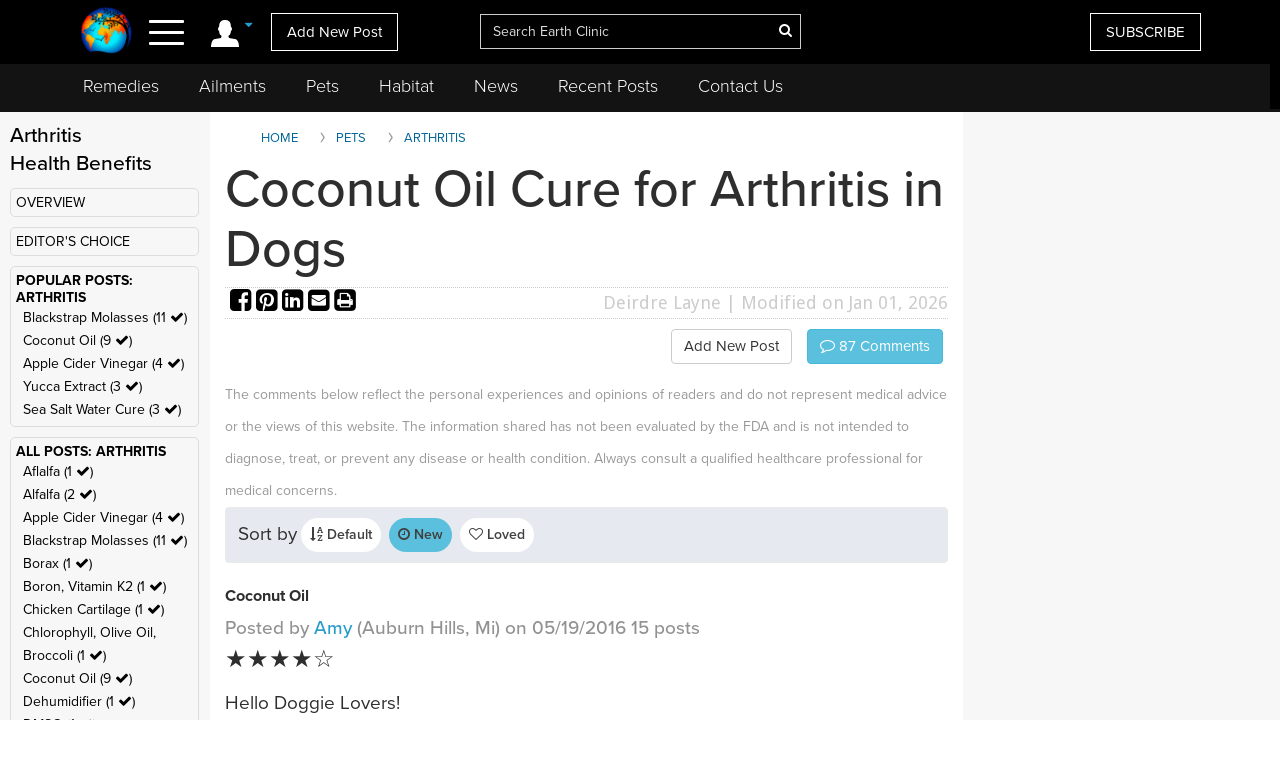

--- FILE ---
content_type: text/html; charset=utf-8
request_url: https://www.google.com/recaptcha/api2/aframe
body_size: 263
content:
<!DOCTYPE HTML><html><head><meta http-equiv="content-type" content="text/html; charset=UTF-8"></head><body><script nonce="2IcSGklxdMk01u1devLeAw">/** Anti-fraud and anti-abuse applications only. See google.com/recaptcha */ try{var clients={'sodar':'https://pagead2.googlesyndication.com/pagead/sodar?'};window.addEventListener("message",function(a){try{if(a.source===window.parent){var b=JSON.parse(a.data);var c=clients[b['id']];if(c){var d=document.createElement('img');d.src=c+b['params']+'&rc='+(localStorage.getItem("rc::a")?sessionStorage.getItem("rc::b"):"");window.document.body.appendChild(d);sessionStorage.setItem("rc::e",parseInt(sessionStorage.getItem("rc::e")||0)+1);localStorage.setItem("rc::h",'1768525258576');}}}catch(b){}});window.parent.postMessage("_grecaptcha_ready", "*");}catch(b){}</script></body></html>